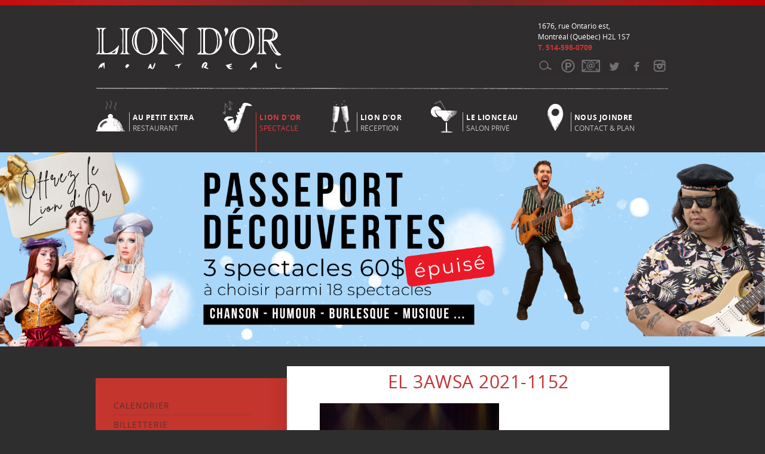

--- FILE ---
content_type: text/html; charset=UTF-8
request_url: http://cabaretliondor.com/evenement/helem-%D8%AD%D9%84%D9%85-reve/el-3awsa-2021-1152/
body_size: 4416
content:
<!DOCTYPE html>
<!--[if IE 8 ]>    <html class="ie8"> <![endif]-->
<!--[if IE 9 ]>    <html class="ie9"> <![endif]-->
<!--[if (gt IE 9)> <html class="ie9b"> <![endif]-->
<!--[if !(IE)]><!--> <html class=""> <!--<![endif]-->
	<head>
		<meta http-equiv="content-type" content="text/html; charset=UTF-8" />
		<title>El 3awsa 2021-1152 &#8211; Cabaret Lion d&#039;orCabaret Lion d&#039;or</title>

		<link rel="stylesheet" href="/ldo-content/themes/liondor/style.css?1768926585" type="text/css" media="screen" />
		<script type="text/javascript" src="/ldo-content/themes/liondor/scripts/jquery-1.9.1.min.js"></script>
		<script src="http://cabaretliondor.com/ldo-content/plugins/new-royalslider/lib/royalslider/jquery.royalslider.min.js"></script>
		<link rel='stylesheet' id='new-royalslider-core-css-css'  href='http://cabaretliondor.com/ldo-content/plugins/new-royalslider/lib/royalslider/royalslider.css?ver=3.2.2' type='text/css' media='all' />
<link rel='stylesheet' id='rsUni-css-css'  href='http://cabaretliondor.com/ldo-content/plugins/new-royalslider/lib/royalslider/skins/default-inverted/rs-default-inverted.css' type='text/css' media='all' />
		
	<link rel="alternate" type="application/rss+xml" title="Cabaret Lion d&#039;or &raquo; El 3awsa 2021-1152 Flux des commentaires" href="http://cabaretliondor.com/evenement/helem-%d8%ad%d9%84%d9%85-reve/el-3awsa-2021-1152/feed/" />
		<script type="text/javascript">
			window._wpemojiSettings = {"baseUrl":"http:\/\/s.w.org\/images\/core\/emoji\/72x72\/","ext":".png","source":{"concatemoji":"http:\/\/cabaretliondor.com\/wp-includes\/js\/wp-emoji-release.min.js?ver=4.2.38"}};
			!function(e,n,t){var a;function o(e){var t=n.createElement("canvas"),a=t.getContext&&t.getContext("2d");return!(!a||!a.fillText)&&(a.textBaseline="top",a.font="600 32px Arial","flag"===e?(a.fillText(String.fromCharCode(55356,56812,55356,56807),0,0),3e3<t.toDataURL().length):(a.fillText(String.fromCharCode(55357,56835),0,0),0!==a.getImageData(16,16,1,1).data[0]))}function i(e){var t=n.createElement("script");t.src=e,t.type="text/javascript",n.getElementsByTagName("head")[0].appendChild(t)}t.supports={simple:o("simple"),flag:o("flag")},t.DOMReady=!1,t.readyCallback=function(){t.DOMReady=!0},t.supports.simple&&t.supports.flag||(a=function(){t.readyCallback()},n.addEventListener?(n.addEventListener("DOMContentLoaded",a,!1),e.addEventListener("load",a,!1)):(e.attachEvent("onload",a),n.attachEvent("onreadystatechange",function(){"complete"===n.readyState&&t.readyCallback()})),(a=t.source||{}).concatemoji?i(a.concatemoji):a.wpemoji&&a.twemoji&&(i(a.twemoji),i(a.wpemoji)))}(window,document,window._wpemojiSettings);
		</script>
		<style type="text/css">
img.wp-smiley,
img.emoji {
	display: inline !important;
	border: none !important;
	box-shadow: none !important;
	height: 1em !important;
	width: 1em !important;
	margin: 0 .07em !important;
	vertical-align: -0.1em !important;
	background: none !important;
	padding: 0 !important;
}
</style>
<meta name="description" content=" ..." />
<meta property="og:title" content="El 3awsa 2021-1152" />
<meta property="og:description" content=" ..." />
<meta property="og:site_name" content="Cabaret Lion d&#039;or" />
<meta property="og:locale" content="fr_FR" />
<meta property="og:url" content="http://cabaretliondor.com/evenement/helem-%D8%AD%D9%84%D9%85-reve/el-3awsa-2021-1152/" />
<meta property="og:type" content="website" />
<!-- end seo -->
	<script>
	  (function(i,s,o,g,r,a,m){i['GoogleAnalyticsObject']=r;i[r]=i[r]||function(){
	  (i[r].q=i[r].q||[]).push(arguments)},i[r].l=1*new Date();a=s.createElement(o),
	  m=s.getElementsByTagName(o)[0];a.async=1;a.src=g;m.parentNode.insertBefore(a,m)
	  })(window,document,'script','//www.google-analytics.com/analytics.js','ga');

	  ga('create', 'UA-73281288-1', 'auto');
	  ga('send', 'pageview');

	</script>
	</head>

<body class="liondor">
<div id="fb-root"></div>
<script>(function(d, s, id) {
  var js, fjs = d.getElementsByTagName(s)[0];
  if (d.getElementById(id)) return;
  js = d.createElement(s); js.id = id;
  js.src = "//connect.facebook.net/fr_CA/sdk.js#xfbml=1&version=v2.6&appId=126834164078873";
  fjs.parentNode.insertBefore(js, fjs);
}(document, 'script', 'facebook-jssdk'));</script>



	<div id="header"><div>
	
		<div id="infos-menu">
			<div class="logotop">
			<a href="http://cabaretliondor.com"><img src="/ldo-content/themes/liondor/images/newlogo.png"></a>			</div>
			<div class="adresstop">1676, rue Ontario est,<br> Montréal (Québec) H2L 1S7 <br> <span class="rouge">T. 514-598-0709</span></div>
			<div class="adresstop-extra">1690, rue Ontario est,<br> Montréal (Québec) H2L 1S7 <br> <span class="or">T. 514-527-5552</span></div>
		
			
			
			
			
			
			<div id="socialnetwork">
				<a class="search" title="Faire une recherche sur le site" href="/search">Search</a>
				<a class="parking" title="Trouver un stationnement" href="/se-stationner/">Parking</a>
    			                <a class="mail" title="Inscrivez-vous à l'infolettre" href="/newsletter/">Newsletter</a>
    			<a class="twitter" title="Suivez-nous sur Twitter" href="http://twitter.com/CabaretLiondOr" target="_blank">Twitter</a>
    			<a class="facebook" title="Suivez-nous sur Facebook" href="http://www.facebook.com/pages/Cabaret-Lion-dOr/37227463467" target="_blank">Vimeo</a>
				
									<a class="vimeo" title="Suivez-nous sur Instagram" href="https://www.instagram.com/cabaretliondor/" target="_blank">Instagram</a>
				


			</div>
		</div>
				<!-- menu -->
		
		<div id="hr-header">
		</div>
		
		<ul>
		
			<li>
				<a href="http://aupetitextra.com/menu/" >
					<span>Au Petit Extra</span><br/>Restaurant
				</a>
			</li>
			
			<li>
				<a href="http://cabaretliondor.com" class="current">
					<span>Lion d'or</span><br/>Spectacle
				</a>
			</li>
			
			
			<li>
				<a href="http://cabaretliondor.com/reception/" >
					<span>Lion d'or </span><br/>Réception
				</a>
			</li>
			
			<li>
				<a href="http://aupetitextra.com/salons-prives/" >
					<span>Le Lionceau</span><br/>Salon privé
				</a>
			</li>
			
			
			<li>
				<a href="/nous-joindre/" >
					<span>Nous joindre</span><br/>Contact & Plan
				</a>
			</li>
			
		</ul>
	</div></div>

	<div id="carrousel">
		
<div class="royalSlider-carrousel rsDefault"> 

			<img class="rsImg" src="https://cabaretliondor.com/ldo-content/uploads/2026/01/header.png" alt="image description" />
		
	
   
</div>

<script> 
jQuery(document).ready(function($) {
    $(".royalSlider-carrousel").royalSlider({
    	// general options go gere
    	autoScaleSlider: true,
		imageScaleMode: 'fit-if-smaller',
		imageScalePadding: 0,
		controlNavigation: 'none',
		arrowsNav: true,
		imgWidth: 1400,
		imgHeight: 325,
		slidesSpacing: 0,
		controlNavigation: 'bullets',
		loop: true,
		arrowsNavAutoHide: false,
		controlsInside: false,
		transitionType: 'fade',
		autoPlay: {
			enabled: true,
			pauseOnHover: false,
			delay: 4000
		}
		
    });  
});
</script>	</div>

	<div id="main">
		<div id="sidebar">
	<!-- sidebar défaut -->
<ul>
	<li>
		<a href="/" >Calendrier</a>
	</li>
	<li>
		<a href="/billetterie/" >Billetterie</a>
	</li>
    
    <li>
		<a href="/notre-histoire/" >Notre Histoire</a>
	</li>
    
	<li>
		<a href="/technique/" >Location & Technique</a>
	</li>
	
	<li>
		<a href="/galerie-photo/" >Galerie Photo</a>
	</li>
	<li>
		<a href="/commanditaires-et-partenariat/" >Commanditaires & Partenariat</a>
	</li>
	
	<li>
		<a href="/nous-joindre/" >Nous Joindre</a>
	</li>
</ul>

<div id="logo-extra">
<a href="http://aupetitextra.com/menu/"><img src="/ldo-content/themes/liondor/images/logo-extra.png"></a>
</div>	
	<div class="promos">
	
	
	<div class="royalSlider-pub rsDefault"> 	
			</div>
</div>
</div>	

		
		<!-- contenu -->
		<div id="contenu">
			
			<!-- titre de page -->
			<h2>El 3awsa 2021-1152</h2>

			<!-- corps de page -->
			<div class="corpsDePage">
				<div style="text-align:center">
									</div>
				<p class="attachment"><a href='https://cabaretliondor.com/ldo-content/uploads/2022/11/El-3awsa-2021-1152.jpg'><img width="300" height="200" src="https://cabaretliondor.com/ldo-content/uploads/2022/11/El-3awsa-2021-1152-300x200.jpg" class="attachment-medium" alt="El 3awsa 2021-1152" /></a></p>
								
			</div>
			
			
			

			 <div style="margin-left:20px!important"></div>
			
			<!-- pied de page -->
<div class="footerPage">
		<!-- <div class="social">
		Partagez cette page
	</div> -->
	<div class="social">
		<div class="fb-like" data-href="https://www.facebook.com/cabaretliondor/" data-layout="button_count" data-action="like" data-show-faces="true" data-share="true"></div>
<!-- 		<iframe src="//www.facebook.com/plugins/like.php?href=http%3A%2F%2Fcabaretliondor.com%2Fevenement%2Fhelem-%25d8%25ad%25d9%2584%25d9%2585-reve%2Fel-3awsa-2021-1152%2F&amp;locale=fr_FR&amp;send=false&amp;layout=button_count&amp;width=450&amp;show_faces=false&amp;font&amp;colorscheme=light&amp;action=recommend&amp;height=21&amp;appId=249479058411903" scrolling="no" frameborder="0" style="border:none; overflow:hidden; width: 140px; height:21px;" allowTransparency="true"></iframe>
 -->	</div>
	<div class="social">
		<a href="https://twitter.com/share" class="twitter-share-button" data-via="twitterapi" data-lang="en">Tweet</a>
		<script>!function(d,s,id){var js,fjs=d.getElementsByTagName(s)[0];if(!d.getElementById(id)){js=d.createElement(s);js.id=id;js.src="https://platform.twitter.com/widgets.js";fjs.parentNode.insertBefore(js,fjs);}}(document,"script","twitter-wjs");</script>
	</div>
	<div class="clear"></div>
</div>		</div>

	<!-- balise de fermeture "main" -->
	</div>

<div class="clear"></div>

<div id="footer">

	<!-- liens de navigation -->
	<div>

		<!-- navigation sous menu -->
		
		<div class="adresse">
			<p>
				© 2026  Tous droits réservés  <br>Réalisation Atelier Voir
			
			</p>
            <br />
            <a href="http://cabaretliondor.com">> Consultez le calendrier de nos spectacles</a>
            <br />
            <a href="http://aupetitextra.com/menu/">> Consultez la carte de notre restaurant</a>
            <br />
            <a href="/newsletter/" class="infolettres-lien">Abonnez vous à l'infolettre</a>
            
		</div>
		
		


		<!-- adresse 1 -->
		<div class="adresse">
			<p>
				Cabaret Lion d'Or :<br>
				<span>1676, rue Ontario est, Montréal (Québec)  H2L 1S7</span>
			</p>
			<p>
				Téléphone<br>
				<span>514-598-0709</span>
			</p>
			<p>
					Courriel <br>
				<span><a href="mailto:info@cabaretliondor.com">info(at)cabaretliondor.com</a></span>
			</p>
		</div>
		
		<!-- adresse 2 -->
		<div class="adresse">
			<p>
				Au Petit Extra :<br>
				<span>1690, rue Ontario est, Montréal (Québec)  H2L 1S7</span>
			</p>
			<p>
				Téléphone<br>
				<span>514-527-5552</span>
			</p>
			<p>
				Courriel <br>
				<span><a href="mailto:info@aupetitextra.com">info(at)aupetitextra.com</a></span>
			
			</p>
		</div>
		
		<div class="clear"></div>
		
		<!-- logos partenaires -->
		<!-- <div class="logos">
			Logos des partenaires
		</div> -->

	</div>

</div>
<script type='text/javascript' src='/ldo-content/themes/liondor/scripts/global.js'></script>
<script type="text/javascript"> 
$(document).ready(function() {
    $(".rsGalerie").royalSlider({
    	
    	autoScaleSlider: true,
		autoScaleSliderWidth:600,
		autoScaleSliderHeight:420,
		imageScaleMode: 'fill',
		controlNavigation: 'thumbnails',
		arrowsNavAutoHide:false,
		imgWidth: 600,
		imgHeight: 420,
		slidesSpacing: 0,
		loop: true,
		sliderDrag:true,
		sliderTouch:true,
		controlsInside: true,
		transitionType: 'move',
		autoPlay: {
			enabled: false,
			pauseOnHover: false,
			delay: 6000
		},
		thumbs: {

    		spacing: 1,
			firstMargin: false,
    		arrowsAutoHide: false
			
    	}
    });  
});

function isEmpty( el ){
  return !$.trim(el.html())
}

if (!isEmpty($('.royalSlider-pub'))) {
  $(document).ready(function() {
    $(".royalSlider-pub").royalSlider({
    	// general options go gere
    	autoScaleSlider: true,
		autoScaleSliderWidth:320,
		autoScaleSliderHeight:185,
		imageScaleMode: 'fit-if-smaller',
		imageScalePadding: 0,
		controlNavigation: 'none',
		arrowsNav: false,
		imgWidth: 320,
		imgHeight: 185,
		slidesSpacing: 0,
		loop: true,
		sliderDrag:false,
		sliderTouch:false,
		controlsInside: false,
		transitionType: 'fade',
		autoPlay: {
			enabled: true,
			pauseOnHover: false,
			delay: 10000
		}
		
    });  
});
}
</script>
</body>
</html>